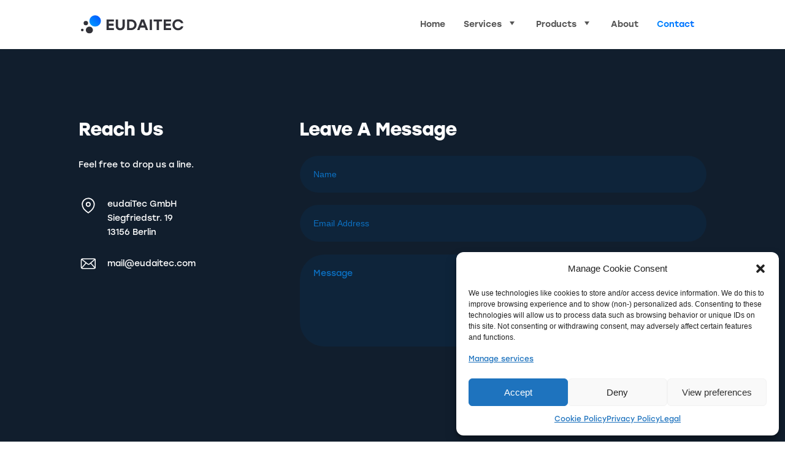

--- FILE ---
content_type: text/html; charset=utf-8
request_url: https://www.google.com/recaptcha/api2/aframe
body_size: 265
content:
<!DOCTYPE HTML><html><head><meta http-equiv="content-type" content="text/html; charset=UTF-8"></head><body><script nonce="KF1Es6AOia2obeEWNDccOg">/** Anti-fraud and anti-abuse applications only. See google.com/recaptcha */ try{var clients={'sodar':'https://pagead2.googlesyndication.com/pagead/sodar?'};window.addEventListener("message",function(a){try{if(a.source===window.parent){var b=JSON.parse(a.data);var c=clients[b['id']];if(c){var d=document.createElement('img');d.src=c+b['params']+'&rc='+(localStorage.getItem("rc::a")?sessionStorage.getItem("rc::b"):"");window.document.body.appendChild(d);sessionStorage.setItem("rc::e",parseInt(sessionStorage.getItem("rc::e")||0)+1);localStorage.setItem("rc::h",'1769508548302');}}}catch(b){}});window.parent.postMessage("_grecaptcha_ready", "*");}catch(b){}</script></body></html>

--- FILE ---
content_type: text/css
request_url: https://eudaitec.com/wp-content/et-cache/99/et-core-unified-deferred-99.min.css?ver=1764962809
body_size: 1007
content:
div.et_pb_section.et_pb_section_0{background-image:linear-gradient(180deg,#111e2d 0%,#111e2d 100%)!important}.et_pb_section_0.et_pb_section{padding-top:90px;padding-bottom:90px;background-color:#FFFFFF!important}.et_pb_text_0{font-size:16px;padding-top:0px!important;padding-right:0px!important;padding-bottom:0px!important;padding-left:0px!important;margin-bottom:0px!important}.et_pb_text_0 h1{font-family:'Montserrat',sans-serif;font-size:22px;color:#1f1f1f!important}.et_pb_text_0 h3,.et_pb_contact_form_0.et_pb_contact_form_container h1,.et_pb_contact_form_0.et_pb_contact_form_container h2.et_pb_contact_main_title,.et_pb_contact_form_0.et_pb_contact_form_container h3.et_pb_contact_main_title,.et_pb_contact_form_0.et_pb_contact_form_container h4.et_pb_contact_main_title,.et_pb_contact_form_0.et_pb_contact_form_container h5.et_pb_contact_main_title,.et_pb_contact_form_0.et_pb_contact_form_container h6.et_pb_contact_main_title{font-family:'Montserrat',sans-serif;font-weight:300;font-size:30px;color:#FFFFFF!important}.et_pb_text_1.et_pb_text,.et_pb_blurb_0.et_pb_blurb,.et_pb_blurb_1.et_pb_blurb,.et_pb_text_2.et_pb_text,.et_pb_text_3.et_pb_text,.et_pb_text_4.et_pb_text,.et_pb_text_5.et_pb_text,.et_pb_text_5.et_pb_text a,.et_pb_text_6.et_pb_text,.et_pb_text_7.et_pb_text,.et_pb_text_8.et_pb_text,.et_pb_text_9.et_pb_text,.et_pb_text_9.et_pb_text a,.et_pb_text_10.et_pb_text{color:#FFFFFF!important}.et_pb_text_1{line-height:1.8em;line-height:1.8em;padding-top:0px!important;padding-right:0px!important;padding-bottom:0px!important;padding-left:0px!important;margin-top:20px!important;margin-bottom:40px!important}.et_pb_text_1 h1{color:#1f1f1f!important}.et_pb_blurb_0.et_pb_blurb .et_pb_module_header,.et_pb_blurb_0.et_pb_blurb .et_pb_module_header a{font-size:18px}.et_pb_blurb_0 .et_pb_main_blurb_image .et_pb_image_wrap,.et_pb_blurb_1 .et_pb_main_blurb_image .et_pb_image_wrap{width:28px}.et_pb_blurb_1.et_pb_blurb .et_pb_main_blurb_image{position:relative;top:-3px}.et_pb_contact_form_0.et_pb_contact_form_container .input,.et_pb_contact_form_0.et_pb_contact_form_container .input[type="checkbox"]+label i,.et_pb_contact_form_0.et_pb_contact_form_container .input[type="radio"]+label i{border-style:solid;border-color:rgba(0,0,0,0.12)}body #page-container .et_pb_section .et_pb_contact_form_0.et_pb_contact_form_container.et_pb_module .et_pb_button{color:#2B87DA!important;border-width:0px!important;border-radius:30px;letter-spacing:1px;font-size:14px;text-transform:uppercase!important;padding-top:13px!important;padding-right:30px!important;padding-bottom:13px!important;padding-left:30px!important}body #page-container .et_pb_section .et_pb_contact_form_0.et_pb_contact_form_container.et_pb_module .et_pb_button:hover{color:#2B87DA!important;letter-spacing:1px!important;background-image:initial!important;background-color:RGBA(255,255,255,0)!important}body #page-container .et_pb_section .et_pb_contact_form_0.et_pb_contact_form_container.et_pb_module .et_pb_button:before,body #page-container .et_pb_section .et_pb_contact_form_0.et_pb_contact_form_container.et_pb_module .et_pb_button:after{display:none!important}.et_pb_contact_form_0 .input,.et_pb_contact_form_0 .input[type="checkbox"]+label i,.et_pb_contact_form_0 .input[type="radio"]+label i{background-color:rgba(0,68,127,0.16)}.et_pb_contact_form_0 .input:focus,.et_pb_contact_form_0 .input[type="checkbox"]:active+label i,.et_pb_contact_form_0 .input[type="radio"]:active+label i{background-color:rgba(31,54,73,0.14)}.et_pb_contact_form_0 .input,.et_pb_contact_form_0 .input[type="checkbox"]+label,.et_pb_contact_form_0 .input[type="radio"]+label,.et_pb_contact_form_0 .input[type="checkbox"]:checked+label i:before,.et_pb_contact_form_0 .input::placeholder{color:#0C71C3}.et_pb_contact_form_0 .input::-webkit-input-placeholder{color:#0C71C3}.et_pb_contact_form_0 .input::-moz-placeholder{color:#0C71C3}.et_pb_contact_form_0 .input::-ms-input-placeholder{color:#0C71C3}.et_pb_contact_form_0 .input:focus,.et_pb_contact_form_0 .input[type="checkbox"]:active+label,.et_pb_contact_form_0 .input[type="radio"]:active+label,.et_pb_contact_form_0 .input[type="checkbox"]:checked:active+label i:before{color:#FFFFFF}.et_pb_contact_form_0 p .input:focus::-webkit-input-placeholder{color:#FFFFFF}.et_pb_contact_form_0 p .input:focus::-moz-placeholder{color:#FFFFFF}.et_pb_contact_form_0 p .input:focus:-ms-input-placeholder{color:#FFFFFF}.et_pb_contact_form_0 p textarea:focus::-webkit-input-placeholder{color:#FFFFFF}.et_pb_contact_form_0 p textarea:focus::-moz-placeholder{color:#FFFFFF}.et_pb_contact_form_0 p textarea:focus:-ms-input-placeholder{color:#FFFFFF}.et_pb_contact_form_0.et_pb_contact_form_container.et_pb_module .et_pb_button{transition:color 300ms ease 0ms,background-color 300ms ease 0ms,letter-spacing 300ms ease 0ms}.et_pb_contact_form_0 .input[type="radio"]:checked+label i:before{background-color:#0C71C3}.et_pb_contact_form_0 .input[type="radio"]:checked:active+label i:before{background-color:#FFFFFF}.et_pb_section_1.et_pb_section{padding-top:70px;padding-bottom:70px}.et_pb_section_2.et_pb_section{padding-top:70px;padding-bottom:70px;background-color:#1a1a1a!important}.et_pb_row_1.et_pb_row{padding-bottom:20px!important;padding-bottom:20px}.et_pb_image_0{max-width:150px;text-align:left;margin-left:0}.et_pb_image_0 .et_pb_image_wrap{display:block}.et_pb_text_2 h3,.et_pb_text_4 h3,.et_pb_text_6 h3,.et_pb_text_8 h3{font-weight:600;font-size:20px;color:#FFFFFF!important}.et_pb_text_2,.et_pb_text_4,.et_pb_text_6,.et_pb_text_8{margin-bottom:10px!important}.et_pb_row_3.et_pb_row{padding-bottom:0px!important;padding-bottom:0px}.ba_logo_grid_child_0 .dtq-logo-grid__item,.ba_logo_grid_child_1 .dtq-logo-grid__item,.ba_logo_grid_child_2 .dtq-logo-grid__item,.ba_logo_grid_child_3 .dtq-logo-grid__item,.ba_logo_grid_child_4 .dtq-logo-grid__item,.ba_logo_grid_child_5 .dtq-logo-grid__item,.ba_logo_grid_child_6 .dtq-logo-grid__item,.ba_logo_grid_child_7 .dtq-logo-grid__item,.ba_logo_grid_child_8 .dtq-logo-grid__item{background-color:#e2e5ed!important;padding-top:50px!important;padding-right:50px!important;padding-bottom:50px!important;padding-left:50px!important}.et_pb_row_0.et_pb_row{margin-left:auto!important;margin-right:auto!important}@media only screen and (max-width:980px){.et_pb_image_0 .et_pb_image_wrap img{width:auto}}@media only screen and (max-width:767px){.et_pb_image_0 .et_pb_image_wrap img{width:auto}.et_pb_column_0{padding-top:0px;padding-right:0%;padding-bottom:0px;padding-left:0%}.et_pb_column_1{padding-top:0px;padding-right:0px;padding-bottom:0px;padding-left:0px}}

--- FILE ---
content_type: image/svg+xml
request_url: https://eudaitec.com/wp-content/uploads/2023/05/eudaitec-logo-v2-light.svg
body_size: 652
content:
<?xml version="1.0" encoding="UTF-8"?>
<svg xmlns="http://www.w3.org/2000/svg" xmlns:xlink="http://www.w3.org/1999/xlink" id="Ebene_1" viewBox="0 0 442.96 80.59">
  <defs>
    <style>.cls-1{fill:#323239;}.cls-2{fill:url(#Unbenannter_Verlauf_6);}</style>
    <linearGradient id="Unbenannter_Verlauf_6" x1="43.75" y1="42.59" x2="79.03" y2="7.31" gradientTransform="matrix(1, 0, 0, 1, 0, 0)" gradientUnits="userSpaceOnUse">
      <stop offset="0" stop-color="#0095ff"></stop>
      <stop offset="1" stop-color="#005cff"></stop>
    </linearGradient>
  </defs>
  <circle class="cls-1" cx="36.44" cy="65.24" r="15.35"></circle>
  <circle class="cls-1" cx="5.76" cy="65.18" r="5.76"></circle>
  <circle class="cls-2" cx="61.39" cy="24.95" r="24.95"></circle>
  <circle class="cls-1" cx="21.1" cy="34.55" r="9.6"></circle>
  <path class="cls-1" d="M120.73,27.39v9.52h20.26v9.18h-20.26v10.2h22.08v9.18h-31.73V18.2h31.73v9.18h-22.08Z"></path>
  <path class="cls-1" d="M189.52,18.2v28.16c0,13.3-8.37,19.92-19.51,19.92s-19.51-6.62-19.51-19.92V18.2h9.79v27.62c0,8.24,4.05,11.28,9.72,11.28s9.72-3.04,9.72-11.28V18.2h9.79Z"></path>
  <path class="cls-1" d="M240.7,41.84c0,13.5-10.4,23.63-24.17,23.63h-17.08V18.2h17.08c13.77,0,24.17,10.06,24.17,23.63Zm-9.65,0c0-8.51-6.01-14.45-14.52-14.45h-7.43v28.9h7.43c8.51,0,14.52-5.94,14.52-14.45Z"></path>
  <path class="cls-1" d="M276.27,54.33h-19.11l-4.05,11.14h-10.2l17.69-47.26h12.22l17.69,47.26h-10.26l-3.98-11.14Zm-3.38-9.18l-6.21-17.15-6.21,17.15h12.42Z"></path>
  <path class="cls-1" d="M297.53,18.2h9.66v47.26h-9.66V18.2Z"></path>
  <path class="cls-1" d="M351.01,27.39h-13.64v38.08h-9.66V27.39h-13.57v-9.18h36.87v9.18Z"></path>
  <path class="cls-1" d="M367.68,27.39v9.52h20.26v9.18h-20.26v10.2h22.08v9.18h-31.73V18.2h31.73v9.18h-22.08Z"></path>
  <path class="cls-1" d="M395.69,41.84c0-13.91,10.33-24.44,24.44-24.44,11.28,0,20.05,6.95,22.82,17.01h-10.33c-2.23-4.86-6.75-7.83-12.56-7.83-8.71,0-14.65,6.41-14.65,15.26s5.94,15.26,14.65,15.26c5.81,0,10.33-2.97,12.56-7.83h10.33c-2.77,10.06-11.55,17.01-22.82,17.01-14.11,0-24.44-10.53-24.44-24.44Z"></path>
</svg>


--- FILE ---
content_type: image/svg+xml
request_url: https://eudaitec.com/wp-content/uploads/2023/03/eudaitec-contact-mail-w.svg
body_size: 205
content:
<?xml version="1.0" encoding="utf-8"?>
<!-- Generator: Adobe Illustrator 26.3.1, SVG Export Plug-In . SVG Version: 6.00 Build 0)  -->
<svg version="1.1" id="Ebene_1" xmlns="http://www.w3.org/2000/svg" xmlns:xlink="http://www.w3.org/1999/xlink" x="0px" y="0px"
	 viewBox="0 0 24 24" style="enable-background:new 0 0 24 24;" xml:space="preserve">
<style type="text/css">
	.st0{fill:none;stroke:#FFFFFF;stroke-width:1.3;stroke-linecap:round;stroke-linejoin:round;}
</style>
<path class="st0" d="M20.1,6H3.9C3,6,2.2,6.8,2.2,7.8v9.9c0,1,0.8,1.8,1.7,1.8h16.1c0.9,0,1.7-0.8,1.7-1.8V7.8C21.8,6.8,21,6,20.1,6
	z"/>
<path class="st0" d="M2.7,6.6l8.4,6.6c0.8,0.6,1.9,0.6,2.7-0.1l7.6-6.6"/>
<path class="st0" d="M15.3,11.9l6.1,6.9"/>
<path class="st0" d="M8.8,11.9l-6.1,6.9"/>
</svg>


--- FILE ---
content_type: image/svg+xml
request_url: https://eudaitec.com/wp-content/uploads/2023/03/eudaitec-logo-v2-dark.svg
body_size: 608
content:
<?xml version="1.0" encoding="UTF-8"?><svg id="Ebene_1" xmlns="http://www.w3.org/2000/svg" xmlns:xlink="http://www.w3.org/1999/xlink" viewBox="0 0 442.96 80.59"><defs><style>.cls-1{fill:#fff;}.cls-2{fill:url(#Unbenannter_Verlauf_6);}</style><linearGradient id="Unbenannter_Verlauf_6" x1="43.75" y1="42.59" x2="79.03" y2="7.31" gradientTransform="matrix(1, 0, 0, 1, 0, 0)" gradientUnits="userSpaceOnUse"><stop offset="0" stop-color="#0095ff"/><stop offset="1" stop-color="#005cff"/></linearGradient></defs><circle class="cls-1" cx="36.44" cy="65.24" r="15.35"/><circle class="cls-1" cx="5.76" cy="65.18" r="5.76"/><circle class="cls-2" cx="61.39" cy="24.95" r="24.95"/><circle class="cls-1" cx="21.1" cy="34.55" r="9.6"/><path class="cls-1" d="M120.73,27.39v9.52h20.26v9.18h-20.26v10.2h22.08v9.18h-31.73V18.2h31.73v9.18h-22.08Z"/><path class="cls-1" d="M189.52,18.2v28.16c0,13.3-8.37,19.92-19.51,19.92s-19.51-6.62-19.51-19.92V18.2h9.79v27.62c0,8.24,4.05,11.28,9.72,11.28s9.72-3.04,9.72-11.28V18.2h9.79Z"/><path class="cls-1" d="M240.7,41.84c0,13.5-10.4,23.63-24.17,23.63h-17.08V18.2h17.08c13.77,0,24.17,10.06,24.17,23.63Zm-9.65,0c0-8.51-6.01-14.45-14.52-14.45h-7.43v28.9h7.43c8.51,0,14.52-5.94,14.52-14.45Z"/><path class="cls-1" d="M276.27,54.33h-19.11l-4.05,11.14h-10.2l17.69-47.26h12.22l17.69,47.26h-10.26l-3.98-11.14Zm-3.38-9.18l-6.21-17.15-6.21,17.15h12.42Z"/><path class="cls-1" d="M297.53,18.2h9.66v47.26h-9.66V18.2Z"/><path class="cls-1" d="M351.01,27.39h-13.64v38.08h-9.66V27.39h-13.57v-9.18h36.87v9.18Z"/><path class="cls-1" d="M367.68,27.39v9.52h20.26v9.18h-20.26v10.2h22.08v9.18h-31.73V18.2h31.73v9.18h-22.08Z"/><path class="cls-1" d="M395.69,41.84c0-13.91,10.33-24.44,24.44-24.44,11.28,0,20.05,6.95,22.82,17.01h-10.33c-2.23-4.86-6.75-7.83-12.56-7.83-8.71,0-14.65,6.41-14.65,15.26s5.94,15.26,14.65,15.26c5.81,0,10.33-2.97,12.56-7.83h10.33c-2.77,10.06-11.55,17.01-22.82,17.01-14.11,0-24.44-10.53-24.44-24.44Z"/></svg>

--- FILE ---
content_type: image/svg+xml
request_url: https://eudaitec.com/wp-content/uploads/2023/03/eudaitec-contact-address-w.svg
body_size: 234
content:
<?xml version="1.0" encoding="utf-8"?>
<!-- Generator: Adobe Illustrator 26.3.1, SVG Export Plug-In . SVG Version: 6.00 Build 0)  -->
<svg version="1.1" id="Ebene_1" xmlns="http://www.w3.org/2000/svg" xmlns:xlink="http://www.w3.org/1999/xlink" x="0px" y="0px"
	 viewBox="0 0 24 24" style="enable-background:new 0 0 24 24;" xml:space="preserve">
<style type="text/css">
	.st0{fill:none;stroke:#FFFFFF;stroke-width:1.5;stroke-linecap:round;stroke-linejoin:round;stroke-miterlimit:10;}
</style>
<path class="st0" d="M3.5,10.4C3.5,5.8,7.4,2,11.9,2c4.6,0,8.4,3.8,8.4,8.4v0.1c-0.2,3.1-1.6,5.9-3.8,8c-1.2,1.2-2.5,2.3-3.9,3.3
	c-0.3,0.3-1,0.3-1.3,0c-2.1-1.4-4-3.2-5.6-5.1C4.4,14.8,3.6,12.7,3.5,10.4z"/>
<path class="st0" d="M11.9,13.2c1.5,0,2.7-1.2,2.7-2.7c0-1.5-1.2-2.7-2.7-2.7c-1.5,0-2.7,1.2-2.7,2.7C9.2,12,10.4,13.2,11.9,13.2z"
	/>
</svg>


--- FILE ---
content_type: image/svg+xml
request_url: https://eudaitec.com/wp-content/uploads/2025/04/Frame-2-1.svg
body_size: 895
content:
<svg width="274" height="259" viewBox="0 0 274 259" fill="none" xmlns="http://www.w3.org/2000/svg">
<path fill-rule="evenodd" clip-rule="evenodd" d="M125.14 61.9451C124.096 64.5012 121.176 65.7264 118.62 64.6816C116.064 63.6368 114.839 60.7177 115.884 58.1615L118.031 52.9085C117.996 52.918 117.96 52.9271 117.925 52.936C101.878 56.9346 87.4464 65.8905 76.723 78.5921C64.9092 92.5852 58.332 110.253 58.1192 128.565C57.9064 146.876 64.0713 164.692 75.5566 178.956C85.982 191.903 100.201 201.192 116.151 205.563C118.845 206.301 120.611 208.959 120.047 211.695C119.483 214.43 116.803 216.204 114.104 215.486C95.8554 210.628 79.5772 200.075 67.6791 185.299C54.7212 169.206 47.7659 149.107 48.006 128.447C48.2461 107.787 55.6666 87.8549 68.995 72.0677C80.9169 57.9465 96.9012 47.9289 114.689 43.323L110.546 41.6296C107.99 40.5848 106.765 37.6657 107.809 35.1095C108.854 32.5534 111.773 31.3282 114.329 32.373L132.43 39.7715C133.269 40.1145 133.672 41.073 133.329 41.9122L132.707 43.4319L125.14 61.9451ZM152.038 46.8962C152.539 44.1485 155.176 42.3123 157.891 42.9678C176.248 47.4001 192.767 57.5718 205.005 72.0677C218.333 87.8549 225.754 107.787 225.994 128.447C226.234 149.107 219.279 169.206 206.321 185.299C194.423 200.075 178.145 210.628 159.896 215.486C159.804 215.51 159.712 215.532 159.619 215.551L163.411 217.559C165.852 218.852 166.782 221.878 165.49 224.318C164.197 226.758 161.171 227.689 158.731 226.396L141.451 217.243C140.65 216.819 140.344 215.825 140.768 215.024L141.537 213.574L150.898 195.9C152.191 193.459 155.217 192.529 157.657 193.822C160.097 195.114 161.028 198.14 159.735 200.58L156.91 205.913C157.208 205.77 157.521 205.652 157.849 205.563C173.799 201.192 188.018 191.903 198.443 178.956C209.929 164.692 216.094 146.876 215.881 128.565C215.668 110.253 209.091 92.5852 197.277 78.5921C186.554 65.8905 172.122 56.9346 156.075 52.936C153.365 52.2607 151.538 49.6439 152.038 46.8962ZM116.67 134.704C116.358 135.367 116.842 136.129 117.575 136.129L129.216 136.129C129.782 136.129 130.236 136.598 130.216 137.164L128.554 184.84C128.516 185.927 129.996 186.284 130.459 185.3L156.628 129.599C156.94 128.935 156.456 128.173 155.723 128.173H144.081C143.515 128.173 143.062 127.704 143.082 127.139L144.743 79.4624C144.781 78.3754 143.302 78.0179 142.839 79.0024L116.67 134.704Z" fill="#487EFA"/>
</svg>


--- FILE ---
content_type: image/svg+xml
request_url: https://eudaitec.com/wp-content/uploads/2023/05/eudaitec-logo-v2-light.svg
body_size: 640
content:
<?xml version="1.0" encoding="UTF-8"?>
<svg xmlns="http://www.w3.org/2000/svg" xmlns:xlink="http://www.w3.org/1999/xlink" id="Ebene_1" viewBox="0 0 442.96 80.59">
  <defs>
    <style>.cls-1{fill:#323239;}.cls-2{fill:url(#Unbenannter_Verlauf_6);}</style>
    <linearGradient id="Unbenannter_Verlauf_6" x1="43.75" y1="42.59" x2="79.03" y2="7.31" gradientTransform="matrix(1, 0, 0, 1, 0, 0)" gradientUnits="userSpaceOnUse">
      <stop offset="0" stop-color="#0095ff"></stop>
      <stop offset="1" stop-color="#005cff"></stop>
    </linearGradient>
  </defs>
  <circle class="cls-1" cx="36.44" cy="65.24" r="15.35"></circle>
  <circle class="cls-1" cx="5.76" cy="65.18" r="5.76"></circle>
  <circle class="cls-2" cx="61.39" cy="24.95" r="24.95"></circle>
  <circle class="cls-1" cx="21.1" cy="34.55" r="9.6"></circle>
  <path class="cls-1" d="M120.73,27.39v9.52h20.26v9.18h-20.26v10.2h22.08v9.18h-31.73V18.2h31.73v9.18h-22.08Z"></path>
  <path class="cls-1" d="M189.52,18.2v28.16c0,13.3-8.37,19.92-19.51,19.92s-19.51-6.62-19.51-19.92V18.2h9.79v27.62c0,8.24,4.05,11.28,9.72,11.28s9.72-3.04,9.72-11.28V18.2h9.79Z"></path>
  <path class="cls-1" d="M240.7,41.84c0,13.5-10.4,23.63-24.17,23.63h-17.08V18.2h17.08c13.77,0,24.17,10.06,24.17,23.63Zm-9.65,0c0-8.51-6.01-14.45-14.52-14.45h-7.43v28.9h7.43c8.51,0,14.52-5.94,14.52-14.45Z"></path>
  <path class="cls-1" d="M276.27,54.33h-19.11l-4.05,11.14h-10.2l17.69-47.26h12.22l17.69,47.26h-10.26l-3.98-11.14Zm-3.38-9.18l-6.21-17.15-6.21,17.15h12.42Z"></path>
  <path class="cls-1" d="M297.53,18.2h9.66v47.26h-9.66V18.2Z"></path>
  <path class="cls-1" d="M351.01,27.39h-13.64v38.08h-9.66V27.39h-13.57v-9.18h36.87v9.18Z"></path>
  <path class="cls-1" d="M367.68,27.39v9.52h20.26v9.18h-20.26v10.2h22.08v9.18h-31.73V18.2h31.73v9.18h-22.08Z"></path>
  <path class="cls-1" d="M395.69,41.84c0-13.91,10.33-24.44,24.44-24.44,11.28,0,20.05,6.95,22.82,17.01h-10.33c-2.23-4.86-6.75-7.83-12.56-7.83-8.71,0-14.65,6.41-14.65,15.26s5.94,15.26,14.65,15.26c5.81,0,10.33-2.97,12.56-7.83h10.33c-2.77,10.06-11.55,17.01-22.82,17.01-14.11,0-24.44-10.53-24.44-24.44Z"></path>
</svg>


--- FILE ---
content_type: image/svg+xml
request_url: https://eudaitec.com/wp-content/uploads/2023/02/eudaitec-information-technology-1.svg
body_size: 478
content:
<svg id="a8285176-05bf-4ec9-95de-cac48e057c09" data-name="Ebene 1" xmlns="http://www.w3.org/2000/svg" viewBox="0 0 311.16 317.99"><path d="M97.36,217.69h-34v8.52a17,17,0,0,0,17,17H234.53a17,17,0,0,0,17-17v-8.52H97.36Zm60.1,7.66a5.1,5.1,0,1,1-5.09,5.1A5.1,5.1,0,0,1,157.46,225.35Z" style="fill:none;stroke:#007fff;stroke-miterlimit:10;stroke-width:5px"/><path d="M157.46,235.55a5.1,5.1,0,1,0-5.09-5.1A5.1,5.1,0,0,0,157.46,235.55Z" style="fill:none;stroke:#007fff;stroke-miterlimit:10;stroke-width:5px"/><polygon points="114.28 280.12 200.64 280.12 178.36 243.21 136.57 243.21 114.28 280.12" style="fill:none;stroke:#007fff;stroke-linejoin:round;stroke-width:5px"/><circle cx="155.8" cy="183.75" r="7.84" style="fill:none;stroke:#007fff;stroke-miterlimit:10;stroke-width:5px"/><line x1="155.8" y1="168.5" x2="155.8" y2="175.9" style="fill:none;stroke:#007fff;stroke-linecap:round;stroke-miterlimit:10;stroke-width:5px"/><line x1="155.8" y1="111.49" x2="155.8" y2="158.11" style="fill:none;stroke:#007fff;stroke-linecap:round;stroke-miterlimit:10;stroke-width:5px"/><circle cx="114.96" cy="177.44" r="7.84" style="fill:none;stroke:#007fff;stroke-miterlimit:10;stroke-width:5px"/><circle cx="86.42" cy="150.89" r="7.84" style="fill:none;stroke:#007fff;stroke-miterlimit:10;stroke-width:5px"/><path d="M115,111.49v32.73a6.67,6.67,0,0,1-6.67,6.67h-14" style="fill:none;stroke:#007fff;stroke-miterlimit:10;stroke-width:5px"/><circle cx="196.63" cy="177.44" r="7.84" style="fill:none;stroke:#007fff;stroke-miterlimit:10;stroke-width:5px"/><circle cx="225.17" cy="150.89" r="7.84" style="fill:none;stroke:#007fff;stroke-miterlimit:10;stroke-width:5px"/><path d="M196.63,111.49v32.73a6.67,6.67,0,0,0,6.67,6.67h14" style="fill:none;stroke:#007fff;stroke-miterlimit:10;stroke-width:5px"/><path d="M188.79,177.44H183a6.58,6.58,0,0,1-6.58-6.59V111.49" style="fill:none;stroke:#007fff;stroke-miterlimit:10;stroke-width:5px"/><line x1="135.17" y1="144" x2="135.17" y2="111.49" style="fill:none;stroke:#007fff;stroke-linecap:round;stroke-miterlimit:10;stroke-width:5px"/><path d="M122.81,177.44h5.77a6.59,6.59,0,0,0,6.59-6.59V154" style="fill:none;stroke:#007fff;stroke-linecap:round;stroke-miterlimit:10;stroke-width:5px"/><circle cx="155.8" cy="39.41" r="7.84" style="fill:none;stroke:#007fff;stroke-miterlimit:10;stroke-width:5px"/><line x1="155.8" y1="54.65" x2="155.8" y2="47.25" style="fill:none;stroke:#007fff;stroke-linecap:round;stroke-miterlimit:10;stroke-width:5px"/><line x1="155.8" y1="111.66" x2="155.8" y2="65.04" style="fill:none;stroke:#007fff;stroke-linecap:round;stroke-miterlimit:10;stroke-width:5px"/><circle cx="196.63" cy="45.72" r="7.84" style="fill:none;stroke:#007fff;stroke-miterlimit:10;stroke-width:5px"/><circle cx="225.17" cy="72.26" r="7.84" style="fill:none;stroke:#007fff;stroke-miterlimit:10;stroke-width:5px"/><path d="M196.63,111.66V78.94a6.68,6.68,0,0,1,6.67-6.68h14" style="fill:none;stroke:#007fff;stroke-miterlimit:10;stroke-width:5px"/><circle cx="114.96" cy="45.72" r="7.84" style="fill:none;stroke:#007fff;stroke-miterlimit:10;stroke-width:5px"/><circle cx="86.42" cy="72.26" r="7.84" style="fill:none;stroke:#007fff;stroke-miterlimit:10;stroke-width:5px"/><path d="M115,111.66V78.94a6.68,6.68,0,0,0-6.67-6.68h-14" style="fill:none;stroke:#007fff;stroke-miterlimit:10;stroke-width:5px"/><path d="M122.81,45.72h5.77a6.59,6.59,0,0,1,6.59,6.58v59.36" style="fill:none;stroke:#007fff;stroke-miterlimit:10;stroke-width:5px"/><line x1="176.43" y1="79.15" x2="176.43" y2="111.66" style="fill:none;stroke:#007fff;stroke-linecap:round;stroke-miterlimit:10;stroke-width:5px"/><path d="M188.79,45.72H183a6.58,6.58,0,0,0-6.58,6.58V69.19" style="fill:none;stroke:#007fff;stroke-linecap:round;stroke-miterlimit:10;stroke-width:5px"/><rect x="63.39" y="111.49" width="188.14" height="131.72" rx="19.25" style="fill:none;stroke:#007fff;stroke-miterlimit:10;stroke-width:5px"/></svg>

--- FILE ---
content_type: image/svg+xml
request_url: https://eudaitec.com/wp-content/uploads/2025/04/Frame-2-1.svg
body_size: 918
content:
<svg width="274" height="259" viewBox="0 0 274 259" fill="none" xmlns="http://www.w3.org/2000/svg">
<path fill-rule="evenodd" clip-rule="evenodd" d="M125.14 61.9451C124.096 64.5012 121.176 65.7264 118.62 64.6816C116.064 63.6368 114.839 60.7177 115.884 58.1615L118.031 52.9085C117.996 52.918 117.96 52.9271 117.925 52.936C101.878 56.9346 87.4464 65.8905 76.723 78.5921C64.9092 92.5852 58.332 110.253 58.1192 128.565C57.9064 146.876 64.0713 164.692 75.5566 178.956C85.982 191.903 100.201 201.192 116.151 205.563C118.845 206.301 120.611 208.959 120.047 211.695C119.483 214.43 116.803 216.204 114.104 215.486C95.8554 210.628 79.5772 200.075 67.6791 185.299C54.7212 169.206 47.7659 149.107 48.006 128.447C48.2461 107.787 55.6666 87.8549 68.995 72.0677C80.9169 57.9465 96.9012 47.9289 114.689 43.323L110.546 41.6296C107.99 40.5848 106.765 37.6657 107.809 35.1095C108.854 32.5534 111.773 31.3282 114.329 32.373L132.43 39.7715C133.269 40.1145 133.672 41.073 133.329 41.9122L132.707 43.4319L125.14 61.9451ZM152.038 46.8962C152.539 44.1485 155.176 42.3123 157.891 42.9678C176.248 47.4001 192.767 57.5718 205.005 72.0677C218.333 87.8549 225.754 107.787 225.994 128.447C226.234 149.107 219.279 169.206 206.321 185.299C194.423 200.075 178.145 210.628 159.896 215.486C159.804 215.51 159.712 215.532 159.619 215.551L163.411 217.559C165.852 218.852 166.782 221.878 165.49 224.318C164.197 226.758 161.171 227.689 158.731 226.396L141.451 217.243C140.65 216.819 140.344 215.825 140.768 215.024L141.537 213.574L150.898 195.9C152.191 193.459 155.217 192.529 157.657 193.822C160.097 195.114 161.028 198.14 159.735 200.58L156.91 205.913C157.208 205.77 157.521 205.652 157.849 205.563C173.799 201.192 188.018 191.903 198.443 178.956C209.929 164.692 216.094 146.876 215.881 128.565C215.668 110.253 209.091 92.5852 197.277 78.5921C186.554 65.8905 172.122 56.9346 156.075 52.936C153.365 52.2607 151.538 49.6439 152.038 46.8962ZM116.67 134.704C116.358 135.367 116.842 136.129 117.575 136.129L129.216 136.129C129.782 136.129 130.236 136.598 130.216 137.164L128.554 184.84C128.516 185.927 129.996 186.284 130.459 185.3L156.628 129.599C156.94 128.935 156.456 128.173 155.723 128.173H144.081C143.515 128.173 143.062 127.704 143.082 127.139L144.743 79.4624C144.781 78.3754 143.302 78.0179 142.839 79.0024L116.67 134.704Z" fill="#487EFA"/>
</svg>


--- FILE ---
content_type: image/svg+xml
request_url: https://eudaitec.com/wp-content/uploads/2023/02/eudaitec-information-technology-1.svg
body_size: 501
content:
<svg id="a8285176-05bf-4ec9-95de-cac48e057c09" data-name="Ebene 1" xmlns="http://www.w3.org/2000/svg" viewBox="0 0 311.16 317.99"><path d="M97.36,217.69h-34v8.52a17,17,0,0,0,17,17H234.53a17,17,0,0,0,17-17v-8.52H97.36Zm60.1,7.66a5.1,5.1,0,1,1-5.09,5.1A5.1,5.1,0,0,1,157.46,225.35Z" style="fill:none;stroke:#007fff;stroke-miterlimit:10;stroke-width:5px"/><path d="M157.46,235.55a5.1,5.1,0,1,0-5.09-5.1A5.1,5.1,0,0,0,157.46,235.55Z" style="fill:none;stroke:#007fff;stroke-miterlimit:10;stroke-width:5px"/><polygon points="114.28 280.12 200.64 280.12 178.36 243.21 136.57 243.21 114.28 280.12" style="fill:none;stroke:#007fff;stroke-linejoin:round;stroke-width:5px"/><circle cx="155.8" cy="183.75" r="7.84" style="fill:none;stroke:#007fff;stroke-miterlimit:10;stroke-width:5px"/><line x1="155.8" y1="168.5" x2="155.8" y2="175.9" style="fill:none;stroke:#007fff;stroke-linecap:round;stroke-miterlimit:10;stroke-width:5px"/><line x1="155.8" y1="111.49" x2="155.8" y2="158.11" style="fill:none;stroke:#007fff;stroke-linecap:round;stroke-miterlimit:10;stroke-width:5px"/><circle cx="114.96" cy="177.44" r="7.84" style="fill:none;stroke:#007fff;stroke-miterlimit:10;stroke-width:5px"/><circle cx="86.42" cy="150.89" r="7.84" style="fill:none;stroke:#007fff;stroke-miterlimit:10;stroke-width:5px"/><path d="M115,111.49v32.73a6.67,6.67,0,0,1-6.67,6.67h-14" style="fill:none;stroke:#007fff;stroke-miterlimit:10;stroke-width:5px"/><circle cx="196.63" cy="177.44" r="7.84" style="fill:none;stroke:#007fff;stroke-miterlimit:10;stroke-width:5px"/><circle cx="225.17" cy="150.89" r="7.84" style="fill:none;stroke:#007fff;stroke-miterlimit:10;stroke-width:5px"/><path d="M196.63,111.49v32.73a6.67,6.67,0,0,0,6.67,6.67h14" style="fill:none;stroke:#007fff;stroke-miterlimit:10;stroke-width:5px"/><path d="M188.79,177.44H183a6.58,6.58,0,0,1-6.58-6.59V111.49" style="fill:none;stroke:#007fff;stroke-miterlimit:10;stroke-width:5px"/><line x1="135.17" y1="144" x2="135.17" y2="111.49" style="fill:none;stroke:#007fff;stroke-linecap:round;stroke-miterlimit:10;stroke-width:5px"/><path d="M122.81,177.44h5.77a6.59,6.59,0,0,0,6.59-6.59V154" style="fill:none;stroke:#007fff;stroke-linecap:round;stroke-miterlimit:10;stroke-width:5px"/><circle cx="155.8" cy="39.41" r="7.84" style="fill:none;stroke:#007fff;stroke-miterlimit:10;stroke-width:5px"/><line x1="155.8" y1="54.65" x2="155.8" y2="47.25" style="fill:none;stroke:#007fff;stroke-linecap:round;stroke-miterlimit:10;stroke-width:5px"/><line x1="155.8" y1="111.66" x2="155.8" y2="65.04" style="fill:none;stroke:#007fff;stroke-linecap:round;stroke-miterlimit:10;stroke-width:5px"/><circle cx="196.63" cy="45.72" r="7.84" style="fill:none;stroke:#007fff;stroke-miterlimit:10;stroke-width:5px"/><circle cx="225.17" cy="72.26" r="7.84" style="fill:none;stroke:#007fff;stroke-miterlimit:10;stroke-width:5px"/><path d="M196.63,111.66V78.94a6.68,6.68,0,0,1,6.67-6.68h14" style="fill:none;stroke:#007fff;stroke-miterlimit:10;stroke-width:5px"/><circle cx="114.96" cy="45.72" r="7.84" style="fill:none;stroke:#007fff;stroke-miterlimit:10;stroke-width:5px"/><circle cx="86.42" cy="72.26" r="7.84" style="fill:none;stroke:#007fff;stroke-miterlimit:10;stroke-width:5px"/><path d="M115,111.66V78.94a6.68,6.68,0,0,0-6.67-6.68h-14" style="fill:none;stroke:#007fff;stroke-miterlimit:10;stroke-width:5px"/><path d="M122.81,45.72h5.77a6.59,6.59,0,0,1,6.59,6.58v59.36" style="fill:none;stroke:#007fff;stroke-miterlimit:10;stroke-width:5px"/><line x1="176.43" y1="79.15" x2="176.43" y2="111.66" style="fill:none;stroke:#007fff;stroke-linecap:round;stroke-miterlimit:10;stroke-width:5px"/><path d="M188.79,45.72H183a6.58,6.58,0,0,0-6.58,6.58V69.19" style="fill:none;stroke:#007fff;stroke-linecap:round;stroke-miterlimit:10;stroke-width:5px"/><rect x="63.39" y="111.49" width="188.14" height="131.72" rx="19.25" style="fill:none;stroke:#007fff;stroke-miterlimit:10;stroke-width:5px"/></svg>